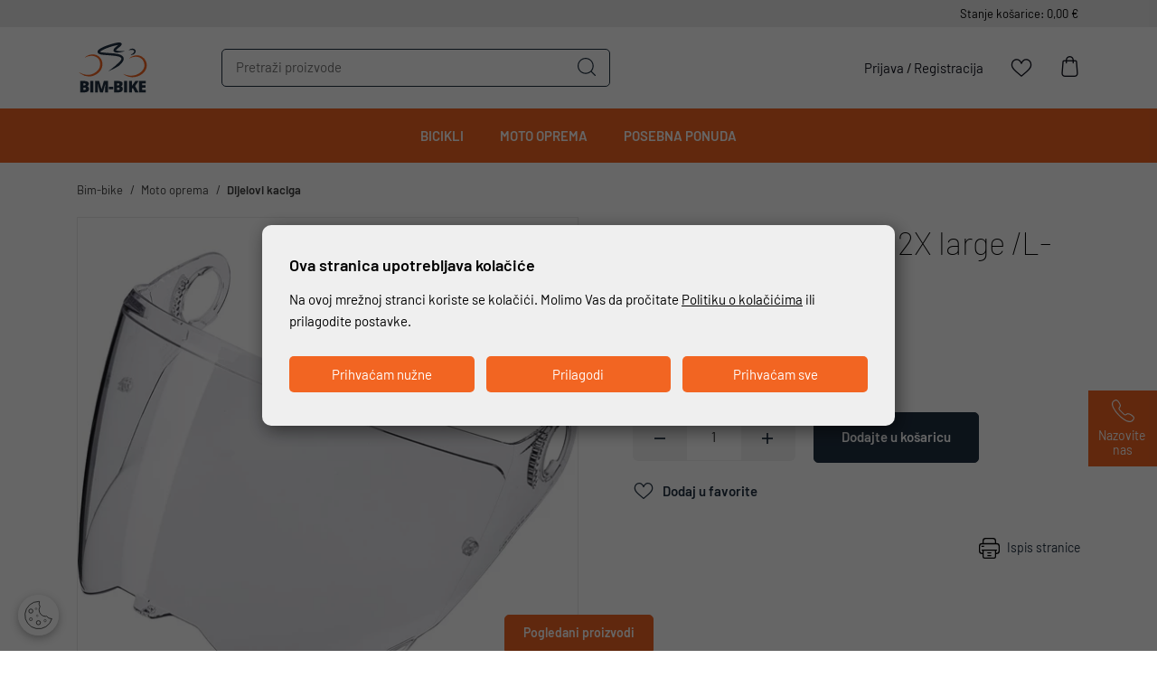

--- FILE ---
content_type: text/html; charset=utf-8
request_url: https://www.bim-bike.hr/proizvod/vizir-svjetli-n70-2x-large-l-xxxl-/3389/
body_size: 16294
content:



<!DOCTYPE html>
<html lang="hr">
<head>
    <script>
        var dataLayer = window.dataLayer || [];
    </script>

    <meta name="google-site-verification" content="5oJrY-sLJJU2oc1DcNDSIfgpSJmShdTHGRY7pZe6D08" />



<script>window.dataLayer = window.dataLayer || []; window.dataLayer.push({"event":"viewProductFb","facebook":{"view":{"products":[{"content_ids":"N-70.2X-VSV","content_type":"product","currency":"HRK","value":36.00000000000}]}}});</script><script>window.dataLayer = window.dataLayer || []; window.dataLayer.push({"google_tag_params":{"dynx_itemid":"N-70.2X-VSV","dynx_pagetype":"product","dynx_totalvalue":36.00000000000}});</script>    <link rel="manifest" href="/img/favicons/manifest.json">
    <meta name="msapplication-TileColor" content="#ffffff">
    <meta name="msapplication-TileImage" content="/img/favicons/ms-icon-144x144.png">
    <meta name="theme-color" content="#ffffff">

    <script src="/Content/js-gd-cookie?v=mfeWYk2UuappWmW16DCB6fZpsGUMdfgi2hL7ndKAtq81"></script>


    <script>

        function productClick(imeGrupe, imeProizvoda, id, cijena, brand, index) {
            dataLayer.push({
                'event': 'productClick', 'ecommerce': {
                    'click': {
                        'actionField': { 'list': 'Kategorija ' + imeGrupe }, 'products': [{
                            'name': brand + ' ' + imeProizvoda,
                            'id': id,
                            'price': cijena,
                            'category': imeGrupe,
                            'brand': brand,
                            'position': index
                        }]
                    }
                }
            });
        }


    </script>






        <title>VIZIR SVJETLI N70.2X large /L-XXXL/ - bimbike</title>

    <meta http-equiv="X-UA-Compatible" content="IE=edge">


    <meta name="description" content="Naručite proizvod VIZIR SVJETLI N70.2X large /L-XXXL/  
                               po cijeni od 36,00 €
                               na bim-bike.hr i uštedite uz besplatnu dostavu." />


    <meta name="viewport" content="width=device-width, initial-scale=1.0, maximum-scale=1.0, user-scalable=no" />


    <meta property="og:title" content="VIZIR SVJETLI N70.2X large /L-XXXL/-bimbike" />
    <meta property="og:type" content="website" />
    <meta property="og:url" content="https://www.bim-bike.hr/proizvod/vizir-svjetli-n70-2x-large-l-xxxl-/3389/" />
        <meta property="og:image" content="https://www.bim-bike.hr/_SHOP/files/products/de000813669.jpg?id=4658?preset=product-fullsize" />

    <script>
        var BASE = "/";
        var fq = "https://www.bim-bike.hr";
    </script>

    <link rel="preload" as="font" href="https://www.bim-bike.hr/fonts/icons.woff" type="font/woff" crossorigin="anonymous">

    <link href="/Content/css-gd-cookie?v=K8ZnDfY3NYchrO759Ft385uIRmUzW-zOBdnp9KmmfJo1" rel="stylesheet"/>

    <link href="/Content/css?v=kPO2UFtDma2_yiEL_eG3oFjyrVJeSj0HePXliBqG5HM1" rel="stylesheet"/>


    <script src="https://browser.sentry-cdn.com/5.29.2/bundle.min.js" crossorigin="anonymous"></script>

    <link rel="apple-touch-icon" sizes="180x180" href="/img/favicons/apple-touch-icon.png">
    <link rel="icon" type="image/png" sizes="32x32" href="/img/favicons/favicon-32x32.png">
    <link rel="icon" type="image/png" sizes="16x16" href="/img/favicons/favicon-16x16.png">
    <link rel="shortcut icon" href="/img/favicons/favicon.ico" type="image/x-icon" />






    <script>

        Sentry.init({
            dsn: 'https://099d02d58f704a4d80c1e115230cbe28@sentry.globaldizajn.hr/41',
            environment: 'production',
        });
    </script>






    <!-- Google Tag Manager -->
    <script>
        (function (w, d, s, l, i) {
            w[l] = w[l] || []; w[l].push({
                'gtm.start':
                    new Date().getTime(), event: 'gtm.js'
            }); var f = d.getElementsByTagName(s)[0],
                j = d.createElement(s), dl = l != 'dataLayer' ? '&l=' + l : ''; j.async = true; j.src =
                    'https://www.googletagmanager.com/gtm.js?id=' + i + dl; f.parentNode.insertBefore(j, f);
        })(window, document, 'script', 'dataLayer', 'GTM-5PR48WD');</script>
    <!-- End Google Tag Manager -->

</head>

<body class="homepage" id="page_top">

    <div class="dark-overlay"></div>

    <header id="header" class="nav-down">
        <div class="top-bar">
            <div class="container">
                <div class="basket-price-wrapper"><span id="basketFinalPrice">Stanje košarice: 0,00 €</span></div>


            </div>
        </div>
        <div class="container">

            

            <a href="/" class="logo">
                <img src="/img/bimbike-logo1.svg" alt="Bim bike logo" class="img-fluid" />
            </a>
            <div class="menu-wrap">
                
                

                <ul class="header-menu">
                    <li class="tablet-visible mobile-menu-trigger"><a href="javascript:void(0);"><span class="icon-menu"></span></a></li>
                    <li class="show-mini-bag">
                        <a href="/Kosarica" class="icon-bag">
                            <i style='display:none' id="articleNum">0</i>
                        </a>

                    </li>
                    <li>
                        <a href="/ListaZelja">
                            <span class="icon-heart-line"></span>
                            <i style='display:none' id="favoritesNum">0</i>
                        </a>
                    </li>

                        <li class="desktop-visible login-register"><a href="/Prijava">Prijava</a> / <a href="/PodaciRegistracija">Registracija</a></li>
                </ul>
            </div>

            <div class="search" id="vue-search">
                <form id="katalogSearch" method="GET" action="/katalog">
                    <ul>
                        <li class="search-field"><input type="text" name="query" @keyup="doSearch($event)" value="" placeholder="Pretraži proizvode" autocomplete="off" /></li>
                        <li class="search-btn">
                            <a href="javascript:;" @click="submit">
                                <svg version="1.1" id="Layer_1" xmlns="http://www.w3.org/2000/svg" xmlns:xlink="http://www.w3.org/1999/xlink" x="0px" y="0px" viewBox="0 0 32 32" style="enable-background:new 0 0 32 32;" xml:space="preserve">
                                <path d="M31.7,30.4l-6.8-6.8c2.2-2.5,3.5-5.8,3.5-9.3C28.4,6.4,22,0,14.2,0S0,6.4,0,14.2s6.4,14.2,14.2,14.2c3.6,0,6.8-1.3,9.3-3.5
	                                l6.8,6.8c0.2,0.2,0.4,0.3,0.7,0.3c0.2,0,0.5-0.1,0.7-0.3C32.1,31.4,32.1,30.8,31.7,30.4z M1.9,14.2c0-6.8,5.5-12.3,12.3-12.3
	                                s12.3,5.5,12.3,12.3S21,26.5,14.2,26.5S1.9,21,1.9,14.2z" />



                                </svg>
                            </a>
                        </li>
                    </ul>

                    <div class="suggest-box" v-if="showFlyout">
                        <div class="results">
                            <div class="collection">
                                <div v-if="!isMobile" class="collection-title brand">Brand</div>

                                <ul v-if="!isMobile" class="reset brand-list">
                                    <li v-for="brand in brands">
                                        <a :href="RootUrl + 'katalog/brand/' + brand.UrlName + '?query=' + querystring">{{brand.Name}}</a>
                                    </li>
                                </ul>

                                <div v-if="!isMobile" class="collection-title kategorija">Kategorija</div>

                                <ul v-if="!isMobile" class="reset kategorija-list">
                                    <li v-for="group in groups"><a :href="getGroupPath(group) + '?query=' + querystring">{{group.Name}} </a></li>
                                </ul>

                            </div><!-- end results -->


                            <div class="product-list-small">
                                <div class="collection-title proizvodi">Proizvodi<span class="icon-close" @click="showFlyout = false"></span></div>
                                <div v-for="product in listOfSearchedProducts" class="item">
                                    <a :href="product.GenerateUrl" class="spc">
                                        <span class="img">
                                            <img width="50" height="50" :alt="product.Name" :src="Store.Helpers.buildUrl(product.MainImageUrl, 'product-thumbnail')" class="img-fluid" />
                                        </span>
                                        <span class="spc-info">
                                            <span class="name">{{product.Name}}</span>
                                            <span class="grupa-opis" v-if="product.groups.length > 0">{{product.groups[0].Name}}</span>
                                        </span>
                                        <!-- za prikaz grupa kao opis-->
                                    </a>
                                </div>
                            </div><!-- end product list small -->
                        </div><!-- end results -->

                        <div class="buttons"><input type="submit" class="btn btn-primary" :value="'Prikaži sve rezultate'" /></div>
                    </div><!-- end suggest box -->
                </form>
            </div>
        </div>
        <div class="main-menu-wrapper" id="navbar">
            <div class="container clearfix">
                <div class="mobile-main-menu-head">
                    <ul>
                        <li>IZBORNIK</li>
                        <li class="mobile-menu-close"><a href="javascript:void(0);"><span class="icon-close"></span></a></li>
                    </ul>
                </div>

                <ul class="user-links">
                        <li><a href="/Prijava" class="prijava"> Prijava</a></li>
                        <li><a href="/PodaciRegistracija " class="registracija">Registracija</a></li>
                </ul>

                <nav class="main-menu">
    <ul>
            <li>
                <a href="/katalog/bicikli/">Bicikli</a>
                    <ul class="sub-nav">
                            <li class="show-all-in-cat show-all-in-cat-bold"><a href="/katalog/bicikli">Prikaži sve</a></li>

                            <li class="sub-nav-col">
                                <a href="/katalog/bicikli/bicikli/" class="cat-name">Bicikli</a>
                                    <ul>
                                            <li>
                                                <a href="/katalog/bicikli/bicikli/mtb-bicikli/">MTB bicikli</a>

                                                
                                            </li>
                                            <li>
                                                <a href="/katalog/bicikli/bicikli/gradski-bicikli/">Gradski bicikli</a>

                                                
                                            </li>
                                            <li>
                                                <a href="/katalog/bicikli/bicikli/e-bicikli/">E-bicikli</a>

                                                
                                            </li>
                                            <li>
                                                <a href="/katalog/bicikli/bicikli/trekking-bicikli/">Trekking bicikli</a>

                                                
                                            </li>
                                            <li>
                                                <a href="/katalog/bicikli/bicikli/sklopivi-bicikli/">Sklopivi bicikli</a>

                                                
                                            </li>
                                            <li>
                                                <a href="/katalog/bicikli/bicikli/djecji-bicikli/">Dječji bicikli</a>

                                                
                                            </li>
                                            <li>
                                                <a href="/katalog/bicikli/bicikli/puky-guralice/">Puky guralice</a>

                                                
                                            </li>
                                            <li>
                                                <a href="/katalog/bicikli/bicikli/gravel-bicikli/">Gravel bicikli</a>

                                                
                                            </li>
                                            <li>
                                                <a href="/katalog/bicikli/bicikli/cestovni-bicikli/">Cestovni bicikli</a>

                                                
                                            </li>
                                    </ul>
                            </li>
                            <li class="sub-nav-col">
                                <a href="/katalog/bicikli/dijelovi-bicikla/" class="cat-name">Dijelovi bicikla</a>
                                    <ul>
                                            <li>
                                                <a href="/katalog/bicikli/dijelovi-bicikla/cijev-sjedala/">Cijev sjedala</a>

                                                
                                            </li>
                                            <li>
                                                <a href="/katalog/bicikli/dijelovi-bicikla/sjedala/">Sjedala</a>

                                                
                                            </li>
                                            <li>
                                                <a href="/katalog/bicikli/dijelovi-bicikla/zatezac-sjedala/">Zatezač sjedala</a>

                                                
                                            </li>
                                            <li>
                                                <a href="/katalog/bicikli/dijelovi-bicikla/gripovi-rogovi-volana/">Gripovi/Rogovi volana</a>

                                                
                                            </li>
                                            <li>
                                                <a href="/katalog/bicikli/dijelovi-bicikla/pedale/">Pedale</a>

                                                
                                            </li>
                                            <li>
                                                <a href="/katalog/bicikli/dijelovi-bicikla/pogon/">Pogon</a>

                                                
                                            </li>
                                            <li>
                                                <a href="/katalog/bicikli/dijelovi-bicikla/osovina-pogona/">Osovina pogona</a>

                                                
                                            </li>
                                            <li>
                                                <a href="/katalog/bicikli/dijelovi-bicikla/volani/">Volani</a>

                                                
                                            </li>
                                            <li>
                                                <a href="/katalog/bicikli/dijelovi-bicikla/lula-volana/">Lula volana</a>

                                                
                                            </li>
                                            <li>
                                                <a href="/katalog/bicikli/dijelovi-bicikla/nosaci-mjenjaca/">Nosači mjenjača</a>

                                                
                                            </li>
                                            <li>
                                                <a href="/katalog/bicikli/dijelovi-bicikla/mjenjaci-rucica-mjenjaca/">Mjenjači/ručica mjenjača</a>

                                                
                                            </li>
                                            <li>
                                                <a href="/katalog/bicikli/dijelovi-bicikla/lanac/">Lanac</a>

                                                
                                            </li>
                                            <li>
                                                <a href="/katalog/bicikli/dijelovi-bicikla/glavcina-kotaca/">Glavčina Kotača</a>

                                                
                                            </li>
                                            <li>
                                                <a href="/katalog/bicikli/dijelovi-bicikla/kotaci-i-obruci/">Kotači i obruči</a>

                                                
                                            </li>
                                            <li>
                                                <a href="/katalog/bicikli/dijelovi-bicikla/zbice/">Žbice</a>

                                                
                                            </li>
                                            <li>
                                                <a href="/katalog/bicikli/dijelovi-bicikla/prednja-suspenzija-dijelovi/">Prednja suspenzija-dijelovi</a>

                                                
                                            </li>
                                            <li>
                                                <a href="/katalog/bicikli/dijelovi-bicikla/lancanik-zadnji/">Lančanik zadnji</a>

                                                
                                            </li>
                                            <li>
                                                <a href="/katalog/bicikli/dijelovi-bicikla/sajle-i-buziri/">Sajle i bužiri</a>

                                                
                                            </li>
                                            <li>
                                                <a href="/katalog/bicikli/dijelovi-bicikla/kocnice/">Kočnice</a>

                                                
                                            </li>
                                            <li>
                                                <a href="/katalog/bicikli/dijelovi-bicikla/vanjske-gume/">Vanjske gume</a>

                                                
                                            </li>
                                            <li>
                                                <a href="/katalog/bicikli/dijelovi-bicikla/unutarnje-gume/">Unutarnje gume</a>

                                                
                                            </li>
                                            <li>
                                                <a href="/katalog/bicikli/dijelovi-bicikla/protektori-zastita/">Protektori-zaštita</a>

                                                
                                            </li>
                                    </ul>
                            </li>
                            <li class="sub-nav-col">
                                <a href="/katalog/bicikli/oprema-za-bicikle/" class="cat-name">Oprema za bicikle</a>
                                    <ul>
                                            <li>
                                                <a href="/katalog/bicikli/oprema-za-bicikle/alati/">Alati</a>

                                                
                                            </li>
                                            <li>
                                                <a href="/katalog/bicikli/oprema-za-bicikle/bidoni/">Bidoni</a>

                                                
                                            </li>
                                            <li>
                                                <a href="/katalog/bicikli/oprema-za-bicikle/blatobrani/">Blatobrani</a>

                                                
                                            </li>
                                            <li>
                                                <a href="/katalog/bicikli/oprema-za-bicikle/bisage/">Bisage</a>

                                                
                                            </li>
                                            <li>
                                                <a href="/katalog/bicikli/oprema-za-bicikle/kosarice/">Košarice</a>

                                                
                                            </li>
                                            <li>
                                                <a href="/katalog/bicikli/oprema-za-bicikle/lokoti/">Lokoti</a>

                                                
                                            </li>
                                            <li>
                                                <a href="/katalog/bicikli/oprema-za-bicikle/nogari/">Nogari</a>

                                                
                                            </li>
                                            <li>
                                                <a href="/katalog/bicikli/oprema-za-bicikle/nosaci-bidona/">Nosači bidona</a>

                                                
                                            </li>
                                            <li>
                                                <a href="/katalog/bicikli/oprema-za-bicikle/pumpe/">Pumpe</a>

                                                
                                            </li>
                                            <li>
                                                <a href="/katalog/bicikli/oprema-za-bicikle/prtljaznici/">Prtljažnici</a>

                                                
                                            </li>
                                            <li>
                                                <a href="/katalog/bicikli/oprema-za-bicikle/sjedalice-za-djecu/">Sjedalice za djecu</a>

                                                
                                            </li>
                                            <li>
                                                <a href="/katalog/bicikli/oprema-za-bicikle/zvonca/">Zvonca</a>

                                                
                                            </li>
                                            <li>
                                                <a href="/katalog/bicikli/oprema-za-bicikle/svjetla/">Svjetla</a>

                                                
                                            </li>
                                            <li>
                                                <a href="/katalog/bicikli/oprema-za-bicikle/sredstva-za-odrzavanje/">Sredstva za održavanje</a>

                                                
                                            </li>
                                            <li>
                                                <a href="/katalog/bicikli/oprema-za-bicikle/torbice-ruksaci/">Torbice/ruksaci</a>

                                                
                                            </li>
                                    </ul>
                            </li>
                            <li class="sub-nav-col">
                                <a href="/katalog/bicikli/naocale/" class="cat-name">Naočale</a>
                                    <ul>
                                            <li>
                                                <a href="/katalog/bicikli/naocale/bertoni-naocale/">Bertoni naočale</a>

                                                
                                            </li>
                                    </ul>
                            </li>
                            <li class="sub-nav-col">
                                <a href="/katalog/bicikli/odjeca-i-obuca/" class="cat-name">Odjeća i obuća</a>
                                    <ul>
                                            <li>
                                                <a href="/katalog/bicikli/odjeca-i-obuca/obuca/">Obuća</a>

                                                
                                            </li>
                                            <li>
                                                <a href="/katalog/bicikli/odjeca-i-obuca/odjeca/">Odjeća</a>

                                                
                                            </li>
                                            <li>
                                                <a href="/katalog/bicikli/odjeca-i-obuca/rukavice/">Rukavice</a>

                                                
                                            </li>
                                            <li>
                                                <a href="/katalog/bicikli/odjeca-i-obuca/kacige/">Kacige</a>

                                                
                                            </li>
                                            <li>
                                                <a href="/katalog/bicikli/odjeca-i-obuca/buff-kape/">BUFF kape</a>

                                                
                                            </li>
                                            <li>
                                                <a href="/katalog/bicikli/odjeca-i-obuca/buff-marame/">BUFF marame</a>

                                                
                                            </li>
                                    </ul>
                            </li>

                    </ul>

            </li>
            <li>
                <a href="/katalog/moto-oprema/">Moto oprema</a>
                    <ul class="sub-nav">
                            <li class="show-all-in-cat show-all-in-cat-bold"><a href="/katalog/moto-oprema">Prikaži sve</a></li>

                            <li class="sub-nav-col">
                                <a href="/katalog/moto-oprema/moto-kacige/" class="cat-name">Moto kacige</a>
                                    <ul>
                                            <li>
                                                <a href="/katalog/moto-oprema/moto-kacige/nolan/">NOLAN</a>

                                                
                                            </li>
                                            <li>
                                                <a href="/katalog/moto-oprema/moto-kacige/x-lite/">X-LITE</a>

                                                
                                            </li>
                                    </ul>
                            </li>
                            <li class="sub-nav-col">
                                <a href="/katalog/moto-oprema/moto-oprema/" class="cat-name">Moto oprema</a>
                                    <ul>
                                            <li>
                                                <a href="/katalog/moto-oprema/moto-oprema/moto-odjeca/">Moto odjeća</a>

                                                
                                            </li>
                                            <li>
                                                <a href="/katalog/moto-oprema/moto-oprema/moto-rukavice/">Moto rukavice</a>

                                                
                                            </li>
                                            <li>
                                                <a href="/katalog/moto-oprema/moto-oprema/moto-cizme/">Moto čizme</a>

                                                
                                            </li>
                                            <li>
                                                <a href="/katalog/moto-oprema/moto-oprema/torbice-ruksaci/">Torbice/ruksaci</a>

                                                
                                            </li>
                                            <li>
                                                <a href="/katalog/moto-oprema/moto-oprema/protektori-zastita/">Protektori-zaštita</a>

                                                
                                            </li>
                                    </ul>
                            </li>
                            <li class="sub-nav-col">
                                <a href="/katalog/moto-oprema/dijelovi-kaciga/" class="cat-name">Dijelovi kaciga</a>
                                    <ul>
                                            <li>
                                                <a href="/katalog/moto-oprema/dijelovi-kaciga/viziri/">Viziri</a>

                                                
                                            </li>
                                            <li>
                                                <a href="/katalog/moto-oprema/dijelovi-kaciga/nosaci-vizira/">Nosači vizira</a>

                                                
                                            </li>
                                            <li>
                                                <a href="/katalog/moto-oprema/dijelovi-kaciga/n-com/">N-COM</a>

                                                
                                            </li>
                                    </ul>
                            </li>

                    </ul>

            </li>
            <li>
                <a href="/katalog/posebna-ponuda/">Posebna ponuda</a>

            </li>
    </ul>
</nav>


            </div>
        </div>
    </header>

    <div class="main-content-wrapper">
        





<div class="main product-container" id="app-cont" v-cloak>
    <div class="path">
        <div class="container">
            

<div class="breadcrumbs">
    <ul id="bread" itemprop="breadcrumb" itemscope="" itemtype="https://schema.org/BreadcrumbList">
        
        <li itemprop="itemListElement" itemscope="" itemtype="https://schema.org/ListItem">
            <a itemtype="https://schema.org/Globalshop" itemprop="item" href="/">
                <span itemprop="name">Bim-bike</span>
            </a>
            <span class="sep"><i class="fa fa-angle-right"></i></span>
            <meta itemprop="position" content="1">
        </li>
            <li itemprop="itemListElement" itemscope="" itemtype="https://schema.org/ListItem">
<a itemtype="https://schema.org/Thing" itemprop="item" href="/katalog">
                        <span itemprop="name">Moto oprema </span>
                    </a>
                <meta itemprop="position" content="2">
            </li>
            <li itemprop="itemListElement" itemscope="" itemtype="https://schema.org/ListItem">
<a itemtype="https://schema.org/Thing" itemprop="item" href="/katalog">
                        <span itemprop="name">Dijelovi kaciga </span>
                    </a>
                <meta itemprop="position" content="3">
            </li>
    </ul>
</div>
        </div>
    </div>

    <div class="page-content">
        <div class="container">
            <div class="product clearfix">
                <div class="product-pic">
                    <div class="product-pic-inner">

                        <ul class="item-badges">
                            <li v-if="CurrentProduct.Savings > 0 && CurrentProduct.Stock > 0"><span class="badge-discount"><i>{{CurrentProduct.Savings_percentage_print}}</i></span></li>
                            <li v-else-if="CurrentProduct.IsNew == true"><span class="badge-new"><i>NOVO</i></span></li>
                        </ul>

                        <div class="product-pic-carousel">
                            <div class="swiper-container">
                                <div class="swiper-wrapper" id="gallery" v-if="sortedImages != null && sortedImages.length > 0">
                                    <a :href="Store.Helpers.url(image,'product-fullsize')" class="swiper-slide" v-for="image in sortedImages">
                                        <picture>
                                            <source :srcset="Store.Helpers.url(image,'product-main')" type="image/webp">
                                            <source :srcset="Store.Helpers.url(image,'product-main-jpg')" type="image/jpeg">
                                            <img :src="Store.Helpers.url(image,'product-main-jpg')" :alt="CurrentProduct.Name" class="img-fluid" height="560" width="705" />
                                        </picture>
                                    </a>
                                </div>
                                <div class="swiper-wrapper" id="gallery" v-else>
                                    <picture>
                                        <source :srcset="placeholderImg + '?preset=product-main'" type="image/webp">
                                        <source :srcset="placeholderImg + '?preset=product-main-jpg'" type="image/jpeg">
                                        <img :src="placeholderImg + '?preset=product-main'" :alt="CurrentProduct.Name" class="img-fluid" height="560" width="705" />
                                    </picture>
                                </div>
                            </div>
                        </div>
                    </div>

                    <div class="swiper-container product-thumbs" v-if="sortedImages != null && sortedImages.length > 0">
                        <div class="swiper-wrapper">
                            <div class="swiper-slide" v-for="image in sortedImages">                               
                                <picture>
                                    <source :srcset="Store.Helpers.url(image, 'product-thumbnail')" type="image/webp">
                                    <source :srcset="Store.Helpers.url(image, 'product-thumbnail-jpg')" type="image/jpeg">
                                    <img :src="Store.Helpers.url(image, 'product-thumbnail-jpg')" :alt="CurrentProduct.Name" class="img-fluid" height="80" width="80" />
                                </picture>                                
                            </div>
                        </div>
                    </div>
                </div>

                <div class="product-general">
                    <h1 class="product-name">
                        <span v-if="CurrentProduct.AdminName !== null && CurrentProduct.AdminName !=''">{{CurrentProduct.AdminName}}</span>
                        <span v-else>{{CurrentProduct.Name}}</span>
                    </h1>
                    <div class="code-availability">
                        <div v-if="CurrentProduct.Code !== null" class="code">Šifra: <strong>{{CurrentProduct.Code}}</strong></div>
                        <div class="availability">
                            <a href="#productDescription" id="prod_availabilityInfo">
                                <div class="available" v-if="CurrentProduct.Stock > 0">raspoloživo</div>
                                <div class="available not" v-else>na upit</div>
                            </a>
                        </div>

                    </div>
                    <div class="product-price">
                        <span class="price-now">{{CurrentProduct.SinglePriceToPay_print}}</span>
                    </div>
                    <div v-if="CurrentProduct.Savings > 0" class="product-price-discounted">
                        <span class="price-before">{{CurrentProduct.MpcCards > CurrentProduct.Mpc ? CurrentProduct.MpcCards_print : CurrentProduct.Mpc_print}}</span>
                    </div>


                    <div v-if="displayFreeServiceBanner" class="prviServis">
                        Prvi servis <span>gratis</span> u roku 90 dana od kupnje
                    </div>
                    
                    <!--boja i velicina sekcija-->
                    <div class="package-wrapper" v-if="Variants.length > 0">
                        
                        <ul v-for="(attr, index) in Variants">
                            <li class="attr-name">{{attr.Name}}</li>
                            <li @click="switchVariant(attrVal.ProductId, attrVal.AttributeId)" v-for="(attrVal, index2) in attr.AttributeValues" :class="{active: isModActive(attrVal.ProductId)}" v-bind:selected="index === 0">
                                <a :class="checkInvalid(attrVal) ? 'mod_inactive' : ''" href="javascript:void(0);">{{attrVal.Value}}</a>
                            </li>
                            
                        </ul>
                    </div>
                    


                    <!--/boja i velicina sekcija-->


                    <div class="product-add clearfix">
                        <div class="btn-naruci-note" v-if="responseMsg != ''">
                            <div class="">{{responseMsg}}</div>
                        </div>

                        <div v-if="CurrentProduct.Stock > 0 && CurrentProduct.Enabled == true">
                            <div class="product-set-qty">
                                <ul class="change_qty">
                                    <li><a href="javascript:;" @click="decreaseQuantity" class="action-handle sub" data-field="quant[1]" data-type="minus"><span class="icon-minus"></span></a></li>
                                    
                                    <li class="prod_qty"><input name="" v-model="CurrentProduct.Quantity" id="koliko_basket" type="text" min="1" :max="CurrentProduct.Stock" disabled="disabled" class="changeOnFocus basket-amount"></li>
                                    <li><a href="javascript:;" @click="increaseQuantity" class="action-handle add" data-field="quant[1]" data-type="plus"><span class="icon-plus"></span></a></li>
                                </ul>
                            </div>

                            <a href="javascript:;" @click="Store.Basket.addToBasket(CurrentProduct.Id, CurrentProduct.Quantity)" v-if="CurrentProduct.isBought == false"
                               class="btn btn-action">
                                Dodajte u košaricu
                            </a>

                            <a href="/Kosarica" v-if="CurrentProduct.isBought == true"
                               class="btn btn-action btn-action-white">
                                Dovrši kupovinu
                            </a>
                        </div>

                        <div v-else>
                            <div class="product-benefits out-of-stock">
                                <div class=""><strong>DOSTUPNOST NA UPIT</strong></div>

                                Pošaljite upit na <a target="_blank" href="mailto:motooprema@bim-bike.hr?subject=VIZIR+SVJETLI+N70.2X+large+%2fL-XXXL%2f">motooprema@bim-bike.hr</a> ili nas nazovite na
<a href="tel:+38512321440" class="phone-contact"><span class="icon-mobile"></span> <strong>+385 1 2321 440</strong></a>
                            </div>
                        </div>

                        <div class="btn-favorites-toggle">
                            <a @click="likeProduct($event, CurrentProduct)" v-if="CurrentProduct.isInWishlist == false || CurrentProduct.isInWishlist == undefined" class="btn btn-favorites"><span class="icon-heart-line"></span>Dodaj u favorite </a>
                        </div>

                        <div class="btn-favorites-toggle">
                            <a @click="likeProduct($event, CurrentProduct)" v-if="CurrentProduct.isInWishlist === true" class="btn btn-favorites"><span class="icon-heart"></span>Ukloni iz favorita </a>
                        </div>

                    </div>


                    

                    
                    <div class="product-share clearfix">
                        

                        <a class="print-page" href="/Print/3389">
                            <svg xmlns="http://www.w3.org/2000/svg" width="23" height="23" viewBox="0 0 23 23"><path d="M19.631,5.795H19V3.369A3.373,3.373,0,0,0,15.633,0H7.367A3.373,3.373,0,0,0,4,3.369V5.795H3.369A3.373,3.373,0,0,0,0,9.164v5.391a3.373,3.373,0,0,0,3.369,3.369H4v3.055A2.024,2.024,0,0,0,6.02,23H16.98A2.024,2.024,0,0,0,19,20.979V17.924h.629A3.373,3.373,0,0,0,23,14.555V9.164A3.373,3.373,0,0,0,19.631,5.795ZM5.346,3.369A2.024,2.024,0,0,1,7.367,1.348h8.266a2.024,2.024,0,0,1,2.021,2.021V5.795H5.346ZM17.654,20.979a.675.675,0,0,1-.674.674H6.02a.675.675,0,0,1-.674-.674V14.33H17.654Zm4-6.424a2.024,2.024,0,0,1-2.021,2.021H19V14.33h.4a.674.674,0,1,0,0-1.348H3.594a.674.674,0,0,0,0,1.348H4v2.246H3.369a2.024,2.024,0,0,1-2.021-2.021V9.164A2.024,2.024,0,0,1,3.369,7.143H19.631a2.024,2.024,0,0,1,2.021,2.021Z" /><path d="M204.9,353h-3.281a.615.615,0,0,0,0,1.23H204.9a.615.615,0,0,0,0-1.23Z" transform="translate(-191.756 -337.057)" /><path d="M204.9,417h-3.281a.615.615,0,0,0,0,1.23H204.9a.615.615,0,0,0,0-1.23Z" transform="translate(-191.756 -397.896)" /><path d="M67.584,193H65.615a.615.615,0,0,0,0,1.23h1.969a.615.615,0,0,0,0-1.23Z" transform="translate(-62.334 -184.283)" /></svg>
                            <span>Ispis stranice</span>
                        </a>
                    </div>
                </div>
            </div>


                <div class="product-description">
                    <div id="productDescription" style="margin-top:-180px; position:absolute"></div>

                    <div class="product-sheet" v-if="CurrentProduct.Description !== null" v-html="CurrentProduct.Description"></div>

                    

                </div>
        </div>
    </div>
</div>



    </div>



    <div class="recently-viewed" id="last-viewed">   
    <a href="javascript:void(0);" class="btn" @click.stop.prevent="toggleLastViewed()">Pogledani proizvodi</a>
    <div class="recently-viewed-inner">
        <div class="container">
            <div class="row">
                <div class="col-12">
                    <div class="swiper-container">
                        <div class="swiper-wrapper d-flex align-items-stretch">
                            <div class="swiper-slide" v-for="(product, index) in products">
                                <div class="prod-item">
                                    <div :class="'favorite-trigger' + (product.isInWishlist ? ' liked' : '' )">
                                        <i :class="'toggle-fav' + (product.isInWishlist ? ' icon-heart' : ' icon-heart-line')" :onclick="'Store.Wishlist.likeProduct(this, ' + product.Id + ')'"></i>
                                    </div>
                                    <ul class="item-badges">
                                        <li v-if="product.Savings > 0"><span class="badge-discount"><i>{{product.Savings_percentage_print}}</i></span></li>
                                        <li v-if="product.isNew"><span class="badge-new"><i>NOVO</i></span></li>
                                    </ul>
                                    <div class="item-pic">
                                        <a :href="product.GenerateUrl" onclick="productClick('imeGrupe', 'imeProizvoda','id','cijena','brand','position')">
                                            
                                            <img :src="imageUrl(product, 'preset=katalog-view')" :alt="product.Name" class="img-fluid">
                                        </a>
                                    </div>
                                    <ul class="d-flex align-content-between flex-column">
                                        <li class="item-title"><a :href="product.GenerateUrl" onclick="productClick('imeGrupe', 'imeProizvoda','id','cijena','brand','position')">{{product.Name}}</a></li>
                                        <li class="item-price">
                                            <span>{{product.FinalPriceToPay_print}}</span>                                                           
                                            <div v-if="product.Savings > 0"><span class="price-before">{{product.MpcCards > product.Mpc ? product.MpcCards_print : product.Mpc_print}}</span></div>
                                        </li>
                                    </ul>
                                </div>
                            </div>
                        </div>
                        <div class="swiper-scrollbar"></div>
                    </div>
                </div>
            </div>
        </div>
    </div>
</div>


<script>

    var appLastViewed = {};

    window.addEventListener('load', function (event) {
        appLastViewed = new Vue({
            el: '#last-viewed',
            data:
            {
                products: [],
                BASE: BASE
            },
            methods: {
                toggleLastViewed: function () {
                    if ($('.recently-viewed > div').is(':hidden')) {
                        setTimeout(function () {
                            $('.recently-viewed > div').stop().slideDown();
                            $('.recently-viewed').addClass('opened');
                        }, 300)
                        this.getLastViewed();

                    } else {
                        $('.recently-viewed > div').stop().slideUp();
                        $('.recently-viewed').removeClass('opened');
                    }
                },
                getLastViewed: function () {
                    var me = this;
                    if (this.products.length > 0) {
                        return;
                    }

                    Store.LastViewed.getLastViewed().then(function () {
                        me.products = Store.LastViewed.lastViewed;
                        actionOption.scrollbar = {
                            el: '.recently-viewed .swiper-scrollbar',
                        };
                        actionOption.preloadImages = true;
                        actionOption.loop = false;
                        actionOption.centerInsufficientSlides = true;
                        actionOption.breakpoints = {
                            320: {
                                slidesPerView: 2,
                                slidesPerGroup: 2,
                                spaceBetween: 15,
                                freeMode: false
                            },
                            550: {
                                slidesPerView: 3,
                                slidesPerGroup: 3,
                                spaceBetween: 15,
                                freeMode: false
                            },
                            769: {
                                slidesPerView: 4,
                                slidesPerGroup: 4,
                                spaceBetween: 20,
                                freeMode: false
                            },
                            992: {
                                slidesPerView: 5,
                                slidesPerGroup: 5,
                                spaceBetween: 20,
                                freeMode: true
                            },
                            1200: {
                                slidesPerView: 6,
                                slidesPerGroup: 6,
                                spaceBetween: 20,
                                freeMode: true
                            }
                        }
                        var lastViewed = new Swiper('.recently-viewed .swiper-container', actionOption);
                    })
                },
                imageUrl: function (item, preset) {
                    var imageUrl = item.MainImageUrl;
                    if (!imageUrl) {
                        return "";
                    }

                    if (imageUrl.indexOf('?') > -1) {
                        return imageUrl + '&' + preset;
                    } else {
                        return imageUrl + '?' + preset;
                    }
                }
            },
            watch: {
                
            },
            mounted: function () {
                //this.getLastViewed();
                var lastViewed = readCookie("lastViewed");
                if (lastViewed == null) lastViewed = [];

                if (lastViewed.length > 2) {
                    $("#last-viewed").slideDown();
                }
                else {
                    $("#last-viewed").slideUp();
                }
            }
        });
    });

</script>



    <footer>
        

    <div class="benefits">
        <div class="container clearfix">

                <ul>
                    <li class="benefit-icon"><span><img src="/_SHOP/files/pages/safe-pay.svg?id=524" alt="Sigurna online kupovina" /></span></li>
                    <li class="benefit-text">
                        Sigurna online kupovina
                        <span>Potpuno zaštićeno i sigurno plaćanje</span>
                    </li>
                </ul>
                <ul>
                    <li class="benefit-icon"><span><img src="/_SHOP/files/pages/ways-to-pay.svg?id=525" alt="Beskamatno plaćanje" /></span></li>
                    <li class="benefit-text">
                        Beskamatno plaćanje
                        <span>Različiti način plaćanja na rate bez kamata</span>
                    </li>
                </ul>
                <ul>
                    <li class="benefit-icon"><span><img src="/_SHOP/files/pages/delivery.svg?id=526" alt="Besplatna dostava" /></span></li>
                    <li class="benefit-text">
                        Besplatna dostava
                        <span>Vrijedi za cijelu Hrvatsku za narudžbe iznad 100 €</span>
                    </li>
                </ul>
        </div>
    </div>

        <div class="container">

            <div class="row">
                <div class="col-md-3">
                    <div class="link-group">
                            <div class="link-group-title">Poslovnice</div>
<ul class="link-list">
	<li>Bicikli:<a href="https://www.bim-bike.hr/poslovnice"> Dra&scaron;kovićeva 47, Zagreb</a></li>
	<li>Moto oprema:<a href="https://www.bim-bike.hr/poslovnice"> Maksimirska 56, Zagreb</a></li>
</ul>

                        <ul class="social">
                            <li><a href="https://www.facebook.com/BimBikeZagreb/" rel="nofollow" class="fb" target="_blank"><span class="icon-fb"></span></a></li>
                            
                        </ul>
                    </div>
                </div>

                <div class="col-md-3 footer-links-wrapper">

                        <div class="link-group">
                            <div class="link-group-title">Služba za korisnike</div>
                                <ul class="link-list">
                                        <li><a href="/web/nacini-placanja/530/">Načini plaćanja</a></li>
                                        <li><a href="/kontakt/">Kontaktirajte nas</a></li>
                                        <li><a href="/servis/">Servis</a></li>
                                </ul>

                        </div>
                </div>

                <div class="col-md-3">
                        <div class="link-group">
                            <div class="link-group-title">Informacije za kupce</div>
                                <ul class="link-list">
                                        <li><a  href="/web/isporuka-roba/529/">Dostava</a></li>
                                        <li><a target=&#39;_blank&#39; href="https://www.bim-bike.hr/_SHOP/files/pages/Vrame-tabela-1024x674.png">Veličina rame</a></li>
                                        <li><a target=&#39;_blank&#39; href="https://www.bim-bike.hr/_SHOP/files/pages/veličina kacige.jpg">Veličina kacige</a></li>
                                        <li><a target=&#39;_blank&#39; href="https://www.bim-bike.hr/_SHOP/files/pages/Rukka_size-chart.jpeg">Rukka tablica veličine</a></li>
                                </ul>

                        </div>
                </div>

                <div class="col-md-3">
                        <div class="link-group">
                            <div class="link-group-title">Saznajte više</div>
                                <ul class="link-list">
                                        <li><a href="/web/pravne-odredbe/487/">Pravne odredbe</a></li>
                                        <li><a href="/web/privatnost/531/">Pravila privatnosti</a></li>
                                        <li><a href="/web/o-nama/486/">O nama</a></li>
                                </ul>
                        </div>
                </div>
            </div>



            <ul class="cards">
                <li><a target="_blank" href="https://www.mastercard.hr/hr-hr.html"><img src="/img/mastercard.svg" alt="Mastercards" width="52" height="40" /></a></li>
                <li class="resize-square"><a target="_blank" href="https://www.mastercard.hr/hr-hr/consumers/find-card-products/debit-cards/maestro-debit.html"><img src="/img/maestro.svg" alt="Maestro" width="52" height="40" /></a></li>
                <li><a target="_blank" href="https://www.diners.hr/hr"><img src="/img/diners.svg" alt="DinersClub" width="75" height="20" /></a></li>
                <li><a target="_blank" href="https://www.visa.co.uk/about-visa/visa-in-europe.html"><img src="/img/visa.svg" alt="VISA" width="62" height="20" /></a></li>
                <li><a target="_blank" href="https://www.pbzcard.hr/hr/izdavanje-kartica/premium-visa/"><img src="/img/premium-visa.svg" alt="VISA Premium" width="75" height="40" /></a></li>
                <li><a target="_blank" href="https://www.pbzcard.hr/hr/sigurnost/sigurnost-kupnje/visa-secure/"><img src="/img/visa-secure.svg" alt="VISA Secure" width="40" height="40" /></a></li>
                <li><a target="_blank" href="https://www.mastercard.com/global/en/business/overview/safety-and-security/identity-check.html"><img src="/img/mastercard-id-check.svg" width="40" height="40" alt="Mastercard ID Check" /></a></li>
            </ul>

            <div class="footer-disclaimer">
                Sve navedene cijene sadrže PDV. Pokušavamo osigurati što preciznije informacije, ali zbog tehnoloških ograničenja ne možemo garantirati potpunu točnost slika, opisa ili dostupnosti proizvoda.
                Za najažurnije informacije kontaktirajte nas putem telefona: <a href="tel:+38514613504">+385 1 4613 504</a> ili e-maila: <a href="mailto:bicikli@bim-bike.hr">bicikli@bim-bike.hr</a>.
            </div>

            <div class="copy">&copy; Bim-bike</div>

            <a href="https://www.globaldizajn.hr/" target="_blank" class="gd-logo">
                <img src="/img/globaldizajn-logo.svg" width="80" height="19" alt="Globaldizajn - dizajn i izrada web stranica, CMS Globaladmin, mobilne aplikacije" />
            </a>
        </div>
    </footer>

    <a href="tel:+38514613504" class="nazovi">
        <div class="callUs">
            <img src="/img/icons/icon-phone.svg" alt="nazovite nas" />
            <span>Nazovite <br />nas</span>
        </div>
    </a>






    <script src="/Content/js?v=mX71wPde4hirqESQ9-Q9WiQmHYuIa12QPL7Iy242lns1"></script>



    <script>

        var app = new Vue({
            el: '#app-cont',
            data: {
                Store: Store,
                CurrentProduct: {},
                Variants: [],
                InvalidVariants: [],
                BASE: "/",
                placeholderImg: "/img/placeholder.jpg",
                displayFreeServiceBanner: false
            },
            computed: {
                responseMsg: function () {
                    return Store.Current.responseMsg;
                },
                sortedImages: function () {
                    var me = this;

                    if (me.CurrentProduct.Files) {
                        var fajls = me.CurrentProduct.Files;
                        return fajls.sort((a, b) => a.Sort - b.Sort);
                    } else {
                        return [];
                    }

                }
            },
            methods: {
                //addToBasket: function (item, quantity) {
                //    Store.Basket.addToBasket(item.Id, quantity);
                //},
                getBasketInfo: function () {
                    var me = this;
                    return Store.Basket.getBasketInfo();
                },
                getWishlistIds: function () {
                    var me = this;
                    return Store.Wishlist.getWishlistIds();
                },
                decreaseQuantity: function () {
                    Store.Basket.decreaseQuantity(this.CurrentProduct);
                },
                increaseQuantity: function () {
                    Store.Basket.increaseQuantity(this.CurrentProduct);
                },
                switchVariant: function (productId, attrId) {
                    var me = this;
                    Store.Product.getProduct(productId).then(function (data) {
                        me.CurrentProduct = data.Result;
                        Store.Current.Product = me.CurrentProduct;
                        Store.Helpers.setProductPageId(productId);
                        Store.Basket.getVariantProdsByAttr(me.CurrentProduct, attrId).then(function (modData) {
                            me.mapVariants(modData.Result);
                        });
                    });
                },
                mapVariants: function (obj) {
                    var me = this;
                    delete obj["$type"];
                    me.Variants = Object.values(obj.ValidProducts);
                    me.InvalidVariants = Object.values(obj.InvalidProducts);
                    if (me.InvalidVariants.length > 0) {
                        me.Variants.map(function (v) {
                            var invalid = me.InvalidVariants.filter(function (i) { return i.Name == v.Name })[0];
                            if (invalid)
                                v.AttributeValues.push(...invalid.AttributeValues);
                        });
                    }

                    me.Variants.map(function (v) {
                        v.AttributeValues.map(function (a) {
                            if (a.Name == "XS") {
                                a.Value_Int = 1;
                            }
                            else if (a.Name == "S") {
                                a.Value_Int = 2;
                            }
                            else if (a.Name == "M") {
                                a.Value_Int = 3;
                            }
                            else if (a.Name == "L") {
                                a.Value_Int = 4;
                            }
                            else if (a.Name == "XL") {
                                a.Value_Int = 5;
                            }
                            else if (a.Name == "XXL") {
                                a.Value_Int = 6;
                            }
                            else if (a.Name == "XXXL") {
                                a.Value_Int = 7;
                            }
                        })
                    })



                    var sortVariants = function (variants) {
                        variants.sort(function (a, b) {
                            if (a.Name < b.Name) {
                                return - 1
                            } else if (a.Name > b.Name) {
                                return 1
                            }
                            return a.Id - b.Id;
                        });
                    }

                    var sortVariantValues = function (variants) {
                        variants.map(function (attr) {
                            if (attr.AttributeValues != null) {
                                if (attr.Name == "Veličina") {
                                    attr.AttributeValues.sort(function (a, b) {
                                        if (a.Value_Int < b.Value_Int) {
                                            return - 1
                                        } else if (a.Value_Int > b.Value_Int) {
                                            return 1
                                        }
                                        return a.Id - b.Id;
                                    });
                                }
                                else {
                                    attr.AttributeValues.sort(function (a, b) {
                                        if (a.Value < b.Value) {
                                            return - 1
                                        } else if (a.Value > b.Value) {
                                            return 1
                                        }
                                        return a.Id - b.Id;
                                    });
                                }

                            }
                        });
                    }

                    sortVariants(me.Variants);
                    //sortVariants(me.InvalidVariants);

                    sortVariantValues(me.Variants);
                    //sortVariantValues(me.InvalidVariants);

                },
                checkInvalid: function (attrVal) {
                    var me = this;
                    if (me.InvalidVariants.length > 0) {
                        var invalid = me.InvalidVariants.filter(function (i) {
                            return i.AttributeValues.filter(function (ia) {
                                return ia.Id == attrVal.Id;
                            }).length > 0
                        })
                        //console.log(attrVal.Id, attrVal.Name, invalid);
                    }

                    return invalid.length > 0;

                },
                addToWishlist: function (productId) {
                    var me = this;
                    Store.Wishlist.addToWishlist(productId).then(function () {
                        //me.$forceUpdate();
                    });
                },
                removeFromWishlist: function (productId) {
                    var me = this;
                    Store.Wishlist.removeFromWishlist(productId).then(function () {
                        //me.$forceUpdate();
                    });
                },
                likeProduct: function (event, product) {
                    var me = this;
                    var el = event.target;
                    Store.Wishlist.likeProduct(el, product.Id).then(function (data) {
                        me.getWishlistIds();

                    });
                },
                isModActive: function (modId) {
                    var result = false;
                    if (Store.Current.ProductId == modId) {
                        result = true;
                    }
                    return result;
                },
                initSwiper: function () {
                    this.$nextTick(function () {

                        var options = {
                            spaceBetween: 10,
                            slidesPerView: 1,
                            zoom: {
                                maxRatio: 5,
                            },
                            watchOverflow: true,
                        };

                        if ($('.product-thumbs').length > 0) {
                            var galleryThumbs = new Swiper('.product-thumbs', {
                                spaceBetween: 10,
                                slidesPerView: 5,
                                freeMode: true,
                                watchSlidesVisibility: true,
                                watchSlidesProgress: true,
                            });
                            options.thumbs = {
                                swiper: galleryThumbs,
                            };
                        }

                        var galleryTop = new Swiper('.product-pic-carousel .swiper-container', options);

                        if ($("#gallery").length) {
                            $("#gallery").lightGallery({
                                selector: 'a',
                                mode: 'lg-fade',
                                startClass: 'lg-fade',
                                getCaptionFromTitleOrAlt: false,
                                thumbnail: false,
                                flipHorizontal: false,
                                flipVertical: false,
                                rotate: false,
                                autoplay: false,
                                autoplayControls: false,
                                download: false
                            });
                        }

                    });

                },
                prikaziBannerZaBestplatniServis: function () {
                    var me = this;
                    if (me.CurrentProduct == null) return false;

                    //svi bicikli osim dječjih bicikla i guralica imaju banner za gratis prvi servis
                    //ako neku grupu treba dodati/maknuti, onda se to radi u array-u bicycleGroups
                    var bicycleGroups = [78,17,14,12,11,9];
                    var allProdGroups = me.CurrentProduct.groups.map(function (gr) { return gr.Id });
                    me.displayFreeServiceBanner = bicycleGroups.some(value => allProdGroups.includes(value));

                    return me.displayFreeServiceBanner;                    
                }
            },
            created: function () {
                var me = this;
                Store.Helpers.getProductPageId();
                //Store.Basket.getBasketInfo();
                //Store.Wishlist.getWishlistInfo();
                this.getBasketInfo().then(function () {
                    //me.getWishListInfo();
                    me.getWishlistIds();
                });
                Store.Product.getProduct(Store.Current.ProductId).then(function (data) {
                    me.CurrentProduct = data.Result;
                    Store.Current.Product = me.CurrentProduct;
                    Store.Basket.getVariantProdsByAttr(me.CurrentProduct).then(function (modData) {
                        me.mapVariants(modData.Result);
                    });                   
                    me.initSwiper();
                    me.prikaziBannerZaBestplatniServis();
                });
            },
            updated: function () {

            }
        });

    </script>

    <script language="javascript" type="text/javascript">
        function Back() {
            history.go(-1);
            return false;
        }
    </script>

    <script type="text/javascript">
        $(function () {
            $('#prod_availabilityInfo').on("click", function (e) {
                $('#prod_availabilityTab').click();
            });

            $('.price-rate-info').on("click", function () {
                $(".price-rate-tooltip").fadeToggle("fast");
            });

            $('[data-toggle="tooltip"]').tooltip();

        });

        $('.positive-integer').numeric(
            { decimal: false, negative: false },
            function () {
                this.value = '';
                this.focus();
            }
        );

    </script>


    <script>

        var timer, delay = 250;

        var searchApp = new Vue({
            el: '#vue-search',
            data: {
                id: "QuickSearch",
                listOfSearchedProducts: [],
                brands: [],
                groups: [],
                RootUrl: BASE,
                BASE: BASE,
                showFlyout: false,
                numberOfHits: 0,
                querystring: "",
                isMobile: false,
                Store: Store
            },
            methods: {
                doSearch: function (e) {
                    var myself = this;
                    if (e.target.value) {
                        myself.showFlyout = true;
                        $(".suggest-box").show();
                    }
                    else {
                        myself.showFlyout = false;
                        $(".suggest-box").hide();
                    }
                    clearTimeout(timer);
                    timer = setTimeout(function () {
                        myself.querystring = e.target.value;
                        $.get(BASE + "api/shopapi/getSearchSuggestion?search=" + e.target.value, function (data) {

                            myself.listOfSearchedProducts = data.Result.Products.slice(0, 5);
                            myself.brands = data.Result.AllBrands.items.slice(0, 5);
                            myself.groups = data.Result.AllGroups.items.slice(0, 5);
                            myself.numberOfHits = data.Result.NumberOfHits;
                        });
                    }, delay);

                },
                getGroupPath: function (group) {
                    //var test = pathJoin([searchApp.RootUrl, group.fullUrl]); //kad je core ukljucen kao projekt
                    //var pp = searchApp.RootUrl + group.fullUrl;
                    var p = group.fullUrl;
                    return p;
                },
                hideFlyout: function () {
                    this.showFlyout = false;
                },
                submit: function () {
                    $("#katalogSearch").submit();
                },
            },
            mounted: function () {
                Store.registerApp(this);

                var me = this;
                if (/Android|webOS|iPhone|iPad|iPod|BlackBerry|IEMobile|Opera Mini/i.test(navigator.userAgent)) {
                    me.isMobile = true;
                }
                if (window.matchMedia('screen and (max-width: 768px)').matches) {
                    me.isMobile = true;
                }
            }
        });

    </script>
    

    <script>

        $(document).ready(function () {
            $(".ficord").click(function () {
                var el = document; // This can be your element on which to trigger the event
                var event = document.createEvent('HTMLEvents');
                event.initEvent('resize', true, false);
                el.dispatchEvent(event);
                setTimeout(function () {
                    el.dispatchEvent(event);
                }, 100)
            });

            $("body").click(function (e) {
                if ($(e.target).parents(".suggest-box").length == 0) {
                    searchApp.showFlyout = false;
                }
            });
            $("body").keydown(function (e) {
                if (e.keyCode == 27) {
                    searchApp.showFlyout = false;
                }
            });
        });



    </script>


    




</body>

</html>


--- FILE ---
content_type: image/svg+xml
request_url: https://www.bim-bike.hr/img/icons/icon-phone.svg
body_size: 422
content:
<svg xmlns="http://www.w3.org/2000/svg" width="21" height="21" viewBox="0 0 21 21"><defs><style>.cls-1{fill:#fff;}</style></defs><g id="Layer_2" data-name="Layer 2"><g id="Layer_1-2" data-name="Layer 1"><path class="cls-1" d="M20,15.2c-.8-.9-3.3-2.5-4.9-2.5a1.6,1.6,0,0,0-1,.2,5.6,5.6,0,0,1-1.7.9c-.2,0-.4-.1-.8-.5h0L9.8,11.6H9.7l-.2-.2L7.9,9.6h0c-.5-.5-.8-.8-.8-1.1a3.2,3.2,0,0,1,.7-1.3,2.9,2.9,0,0,0,.1-3.2A17.3,17.3,0,0,0,6,1.1H5.9A2.3,2.3,0,0,0,3.9,0,3.2,3.2,0,0,0,2,.7a.1.1,0,0,0-.1.1A3.9,3.9,0,0,0,.2,2.7C-.1,3.8-.3,5.3,1.3,8.2A24.6,24.6,0,0,0,6,14.6a30.1,30.1,0,0,0,4.7,4c2.1,1.5,4.1,2.4,5.5,2.4a4.1,4.1,0,0,0,3.9-1.8c1.5-1.9.9-3-.1-4Zm-.6,3.4A3.3,3.3,0,0,1,16.2,20a9.9,9.9,0,0,1-5-2.2,27.4,27.4,0,0,1-4.5-3.9A27.2,27.2,0,0,1,2.1,7.8C.7,5.1.9,4,1.1,3A2.9,2.9,0,0,1,2.4,1.6h.1A2.4,2.4,0,0,1,3.9,1a1.7,1.7,0,0,1,1.3.7h.1C6.8,3.7,8,5.3,7.1,6.5a2.8,2.8,0,0,0-.9,2,2.6,2.6,0,0,0,1,1.7h0L8.9,12l.2.2h.1A9.8,9.8,0,0,0,11,14h0a2.1,2.1,0,0,0,1.4.7,4.4,4.4,0,0,0,2.2-1h.5c1.3,0,3.5,1.4,4.3,2.3s1.1,1.2,0,2.6Z"/></g></g></svg>

--- FILE ---
content_type: image/svg+xml
request_url: https://www.bim-bike.hr/_SHOP/files/pages/delivery.svg?id=526
body_size: 680
content:
<svg id="Layer_1" data-name="Layer 1" xmlns="http://www.w3.org/2000/svg" viewBox="0 0 70 70"><defs><style>.cls-1{fill:#203040;}</style></defs><path class="cls-1" d="M52.8,44.7a7.5,7.5,0,1,0,7.5,7.5A7.5,7.5,0,0,0,52.8,44.7Zm0,12a4.6,4.6,0,1,1,4.6-4.5A4.6,4.6,0,0,1,52.8,56.7Z"/><path class="cls-1" d="M67.3,10.3H25.4a1.5,1.5,0,0,0-1.5,1.5V23.1h-9a1.5,1.5,0,0,0-1.1.4L1.6,37.2a1.5,1.5,0,0,0-.4.9V52.2a1.5,1.5,0,0,0,1.5,1.4H4.1a7.5,7.5,0,0,0,14.5,0H46.8a1.4,1.4,0,0,0,1.4-1.4,4.6,4.6,0,0,1,9.2,0,1.4,1.4,0,0,0,1.5,1.4h8.4a1.5,1.5,0,0,0,1.5-1.4V11.8A1.5,1.5,0,0,0,67.3,10.3ZM11.8,30.6h6.9v6.3L6.4,36.7Zm4.1,21.5a4.6,4.6,0,0,1-4.5,4.2,4.6,4.6,0,0,1-4.6-4.2h0v-.4a4.5,4.5,0,0,1,4.6-4.5,4.5,4.5,0,0,1,4.5,4.5Zm7.8-1.4H18.8c0-.2-.1-.4-.1-.6l-.2-.5h0a.4.4,0,0,0-.1-.3,7.5,7.5,0,0,0-1-2,.2.2,0,0,1-.2-.2l-.3-.3a.2.2,0,0,0-.2-.2l-.3-.3-.2-.2-.3-.3h-.2l-.5-.3-.3-.2h-.3a.1.1,0,0,0-.1-.1h-.4l-.5-.2H9.9l-.8.2H8.8l-1.7.8-.4.4H6.5l-.2.2a9.4,9.4,0,0,0-1,1l-.2.3-.3.7c-.1.1-.2.2-.2.3h0c-.1.2-.2.3-.2.4a.6.6,0,0,0-.1.4c-.1.1-.1.1-.1.2V39.6l15.9.2h1.1a1.5,1.5,0,0,0,.4-1.1V29.2a1.5,1.5,0,0,0-1.4-1.5H14L15.6,26h8.1Zm42.1,0H60.2a7.5,7.5,0,0,0-7.4-6,7.6,7.6,0,0,0-7.4,6H26.9V13.3H65.8Z"/><path class="cls-1" d="M56.8,25.9a6.9,6.9,0,0,0-5-4.5,6.3,6.3,0,0,0-5.9,2.2,7.6,7.6,0,0,0-.9-.9,5.6,5.6,0,0,0-3.6-1.4l-1.9.3c-4,1.3-5.2,5.1-4.7,8.2a10,10,0,0,0,4.1,6.3l1.5,1.2,2.1,1.6,1.7,1.6.8.7a1.4,1.4,0,0,0,.9.3,1.7,1.7,0,0,0,1-.3l3.6-3.1L51.9,37,55,34.2A7.9,7.9,0,0,0,56.8,25.9ZM41.4,23.8a2.7,2.7,0,0,1,2,.8,5.3,5.3,0,0,1,1.3,1.3l.6.7a1.1,1.1,0,0,0,.8.3,1,1,0,0,0,.7-.4l.3-.4.6-.8a4,4,0,0,1,3.6-1.5,4.4,4.4,0,0,1,3.2,2.8,5.5,5.5,0,0,1-1.3,5.9,18.4,18.4,0,0,1-2.9,2.6l-1.4,1.1L46,38.8h-.1L44,37l-2.1-1.6-1.5-1.2a7.6,7.6,0,0,1-3.2-4.8,4.6,4.6,0,0,1,3.1-5.5Z"/></svg>

--- FILE ---
content_type: image/svg+xml
request_url: https://www.bim-bike.hr/img/bimbike-logo1.svg
body_size: 1098
content:
<svg id="Layer_1" data-name="Layer 1" xmlns="http://www.w3.org/2000/svg" viewBox="0 0 92 70"><defs><style>.cls-1{fill:#f26522;}.cls-2{fill:#203040;}</style></defs><path class="cls-1" d="M10.3,22.3c5.3-4.7,14-5.3,19,0a13.4,13.4,0,0,1,3,11.5c-1.2,6.3-7.1,10.8-13.1,12.3A18,18,0,0,1,4.5,42.7L3,41.4l.2-.2c5.2,3.3,12.3,4.5,18,1.6,3.3-1.7,6.4-4.3,7.8-7.8a12.1,12.1,0,0,0,.3-7.3c-1.4-5.3-6.5-7.7-11.7-7.3a16.2,16.2,0,0,0-7.1,2.1l-.2-.2Z"/><path class="cls-1" d="M66.7,23.5a13.5,13.5,0,0,1,6.6-3.4,12.4,12.4,0,0,1,14.9,7.7c4.6,12.5-10.6,22.1-21.7,19.1A17.8,17.8,0,0,1,61,44.6a9.1,9.1,0,0,1-1.6-1.1v-.3c6.3,3.1,13.8,3.2,19.7-.6,3.7-2.2,6.9-5.9,6.9-10.3a11,11,0,0,0-2.3-6.9,11.2,11.2,0,0,0-8-3.9,15.9,15.9,0,0,0-9,2.2v-.2Z"/><path class="cls-2" d="M66,13.1a6.5,6.5,0,0,1,6-1.7c1.9.4,3.5,2,2.8,4.1a6.2,6.2,0,0,1-6.2,3.6v-.2A12.3,12.3,0,0,0,71.6,17c.7-.7,1.9-2,1.3-3s-2.1-1.1-3.2-1.2a22.1,22.1,0,0,0-3.7.4Z"/><path class="cls-2" d="M40.3,39.7q4.4-3.2,8.4-6.6c1.4-1.2,2.5-2.4,3.9-3.5s4.8-4.4,3.9-6.3-5.5-2.6-7.7-2.9c-4.7-.7-9.4-.8-14.2-1.2-2.2-.3-4.6-.4-6.7-1.5a2.8,2.8,0,0,1-.7-4.5c3.2-3.7,13.7-6.9,18.6-8.3,2.3-.6,8.3-2.3,10.3-1a1.9,1.9,0,0,1,.8,2.6,10.5,10.5,0,0,1-2,2.2,35.8,35.8,0,0,0-5.1,4.4l-.3.4h0v-.3h-.1l.5.3a15.7,15.7,0,0,0,4.9.8c2.3.1,4.7,0,7.1-.1a54.9,54.9,0,0,1-7,1.7c-2.1.3-5,.8-7-.3a2.6,2.6,0,0,1-1.1-3.3,7.8,7.8,0,0,1,2.1-2.6c1.7-1.7,3.7-2.8,5.3-4.5h.1c0,.1-.1.1-.1.2a1.3,1.3,0,0,0,.6,1.1H53.3c-5.8.6-18.9,4.7-23.4,8.3l-.6.6c.1-.1,0-.2,0-.3a6.3,6.3,0,0,0,2.2.8c7.1,1.1,14.4.7,21.4,2.3,3.6.9,7.9,3,6.5,7.5-.9,2.6-2.9,4.5-4.8,6.3l-1.4,1.2q-3.2,1.9-6.3,3.6l-6.6,3Z"/><path class="cls-2" d="M4.4,52.2h5a8.1,8.1,0,0,1,4.3.9,3.2,3.2,0,0,1,.8,4.7,2.3,2.3,0,0,1-1.6,1.1h0a4.3,4.3,0,0,1,2,1.2,3.8,3.8,0,0,1,.6,2.2A3.7,3.7,0,0,1,14,65.5a6.8,6.8,0,0,1-4,1.1H4.4Zm3.9,5.5H9.4a2.3,2.3,0,0,0,1.3-.3,1.4,1.4,0,0,0,.5-1.1q0-1.2-1.8-1.2H8.3Zm0,2.9v3H9.6c1.2,0,1.8-.5,1.8-1.6a1.5,1.5,0,0,0-.4-1.1,3.1,3.1,0,0,0-1.5-.3Z"/><path class="cls-2" d="M17.1,66.6V52.2H21V66.6Z"/><path class="cls-2" d="M29.5,66.6,26.6,56.2h-.1c.1,1.8.2,3.2.2,4.1v6.3H23.2V52.2h5.2l3,10.2h.1l2.9-10.2h5.2V66.6H36V60.3c0-.4.1-.7.1-1.1s0-1.4.1-3h-.1L33.2,66.6Z"/><path class="cls-2" d="M40.7,62.7V59.6h5.6v3.1Z"/><path class="cls-2" d="M47.4,52.2h5a8.5,8.5,0,0,1,4.4.9,2.8,2.8,0,0,1,1.4,2.7,3.2,3.2,0,0,1-.6,2,2.5,2.5,0,0,1-1.7,1.1h0a4.3,4.3,0,0,1,2,1.2,3.8,3.8,0,0,1,.6,2.2A3.7,3.7,0,0,1,57,65.5a6.8,6.8,0,0,1-4,1.1H47.4Zm3.9,5.5h1.1a2.3,2.3,0,0,0,1.3-.3,1.4,1.4,0,0,0,.5-1.1q0-1.2-1.8-1.2H51.3Zm0,2.9v3h1.3c1.3,0,1.9-.5,1.9-1.6a1.6,1.6,0,0,0-.5-1.1,2.6,2.6,0,0,0-1.4-.3Z"/><path class="cls-2" d="M60.1,66.6V52.2H64V66.6Z"/><path class="cls-2" d="M78.5,66.6H74.2l-2.9-5.5-1.1.7v4.8H66.3V52.2h3.9v6.2c.2-.3.6-1,1.2-1.8l3-4.4h4.2l-4.5,6.4Z"/><path class="cls-2" d="M87.8,66.6H79.2V52.2h8.6v3.1H83.1v2.3h4.3v3.1H83.1v2.7h4.7Z"/></svg>